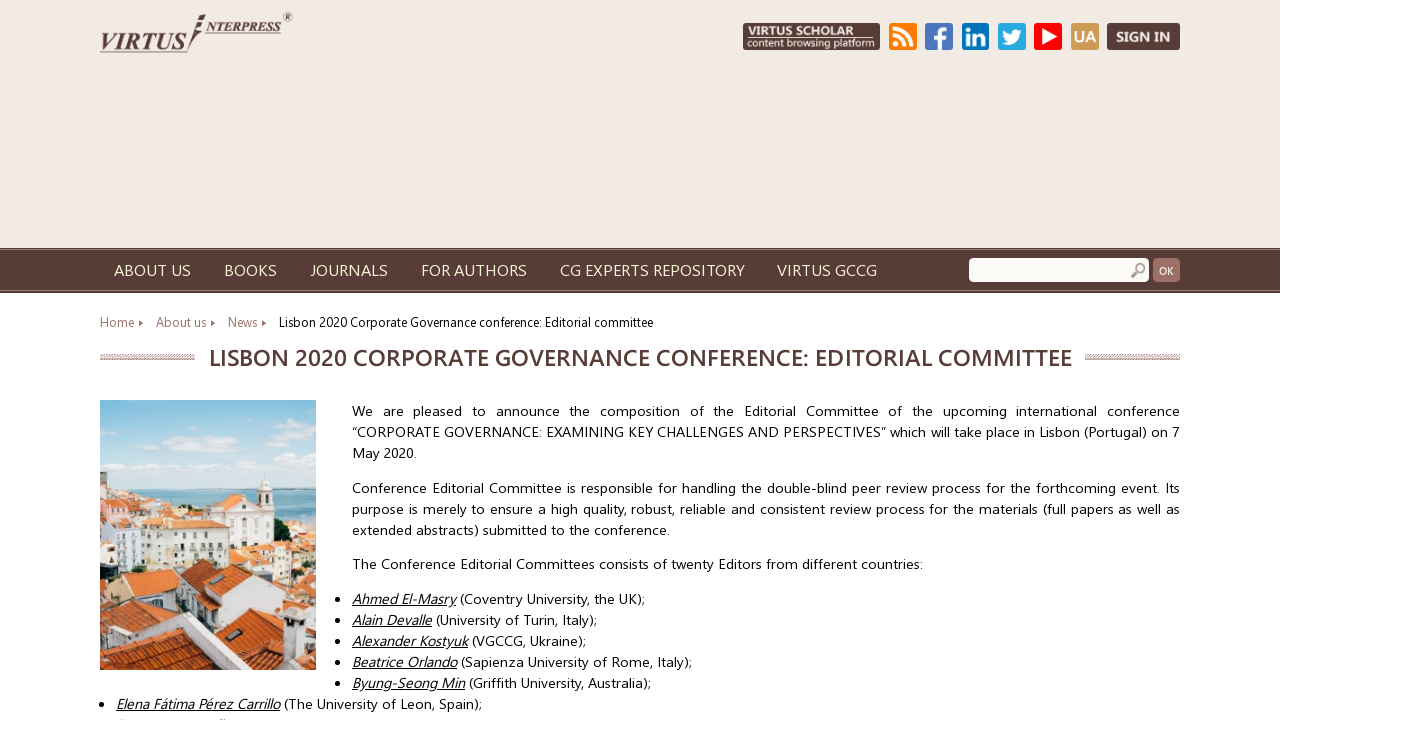

--- FILE ---
content_type: text/css
request_url: https://virtusinterpress.org/squelettes/css/styles.css?1
body_size: 11675
content:
* {margin: 0; padding: 0;}html {height: 100%; font-size: 100%;}body {width: 100%; height: 100%; font-family: 'SegoeWP', sans-serif; font-size: 16px; line-height: 24px; color: black; margin: 0; zoom: 90%; -moz-transform:scale(0.9); -moz-transform-origin: center top; -ms-transform:scale(0.9); -ms-transform-origin: 100% 0;}.clear {clear: both;}img {max-width: 100%; height:auto; outline: 0;}blockquote, q {quotes: none;}:focus {outline: 0;}ins {text-decoration: none;}del {text-decoration: line-through;}table {border-collapse: collapse; border-spacing: 0;}@media \0screen {img { width: auto }}@font-face {font-family: 'SegoeWP'; src: url('../fonts/SegoeWP.eot'); src: url('../fonts/SegoeWP.woff2') format('woff2'), url('../fonts/SegoeWP.woff') format('woff'), url('../fonts/SegoeWP.ttf') format('truetype'), url('../fonts/SegoeWP.svg#SegoeWP') format('svg'), url('../fonts/SegoeWP.eot?#iefix') format('embedded-opentype'); font-weight: normal; font-style: normal;}@font-face {font-family: 'SegoeWPSemibold'; src: url('../fonts/SegoeWPSemibold.eot'); src: url('../fonts/SegoeWPSemibold.woff2') format('woff2'), url('../fonts/SegoeWPSemibold.woff') format('woff'), url('../fonts/SegoeWPSemibold.ttf') format('truetype'), url('../fonts/SegoeWPSemibold.svg#SegoeWPSemibold') format('svg'), url('../fonts/SegoeWPSemibold.eot?#iefix') format('embedded-opentype'); font-weight: normal; font-style: normal;}h1, h2 {font-size: 26px; line-height: 36px; font-family: 'SegoeWPSemibold', sans-serif; text-transform: uppercase; color: #573c37; font-weight: bold; text-align: center; margin: 0 0 30px 0; background: url(../images/hh.png) repeat-x center;}h1 span, h2 span {display: inline-block; padding: 0 15px; background: white;}h3 {font-size: 16px; line-height: 24px; text-transform: uppercase; margin: 0 0 3px 0; color: #512922; font-family: 'SegoeWPSemibold', sans-serif; font-weight: bold;}h3 a {color: #512922; text-decoration: underline;}h3 a:hover {color: #512922; text-decoration: none;}h3.spip {font-size: 20px; line-height: 28px; text-transform: none; margin: 0 0 10px 0; color: #573c37; font-family: 'SegoeWPSemibold', sans-serif; font-weight: bold;}ul.spip {margin-bottom: 15px;}ul.spip li, ol.spip li {list-style-position: outside; margin-left: 18px; list-style-type: disc; float: none;}ul.spip li, ol.spip li:first-child {margin-left: 18px!important;}p {font-size: 16px; line-height: 24px; color: black; text-align: justify; margin: 0 0 15px 0;}a {outline: 0; color: black; text-decoration: underline;}a:hover {color: black; text-decoration: none;}b, strong {font-family: 'SegoeWPSemibold', sans-serif; font-weight: bold;}/* Tableaux */.table-container {width: 100%; overflow-y: auto; _overflow: auto; margin: 0 0 20px 0;}.table-container::-webkit-scrollbar {-webkit-appearance: none; width: 14px; height: 14px;}.table-container::-webkit-scrollbar-thumb {border-radius: 8px; border: 3px solid #fff; background-color: rgba(0, 0, 0, .3);}table.spip {max-width: 100%; width: 100%;  margin: 20px auto; border-collapse: collapse; border-spacing: 0; font-size: 16px; font-weight: 400;}table.spip caption {caption-side: top; text-align: center; margin: 0 auto;}table.spip tr.row_first {background: #f2ebe3; color: #573c37;  font-size: 18px; font-family: 'SegoeWPSemibold', sans-serif; font-weight: bold;}table.spip tr.row_odd {background: white;}table.spip tr.row_even {background: white;}table.spip th, table.spip td {padding: 5px; border: 1px solid #cdcdcd; text-align: left;}table.spip th {vertical-align: bottom; font-size: 18px; background: #f2ebe3; color: #573c37;  font-size: 18px; font-family: 'SegoeWPSemibold', sans-serif; font-weight: bold; padding: 7px;}table.spip td {vertical-align: top;}/* Logos, documents et images */.spip_logo {margin: 0; padding: 0; border: 0;}.spip_documents {text-align: center; line-height: normal;}.blog-en-article .spip_documents img {border: 1px solid silver;}.spip_documents p {margin: 0.10em; padding: 0;}.spip_documents_center {display: block; clear: both; width: 100%; margin: 1em auto; }.spip_documents_left {float: left; margin-right: 15px; margin-bottom: 5px; }.spip_documents_right {float: right; margin-left: 15px; margin-bottom: 5px; }.spip_doc_titre {margin-right: auto; margin-left: auto; font-size: 0.90em; }.spip_doc_descriptif {clear: both; margin-right: auto; margin-left: auto; font-size: 0.90em; }/* modeles par defaut */.spip_modele {float: right; display: block; padding: 1em; border: 1px solid; width: 180px; }/* Couleurs des liens de SPIP */a.spip_mail {color: black; text-decoration: underline;}a.spip_mail:before {content: ""!important;}a.spip_mail:hover {color: black; text-decoration: none;}a.spip_out, a[rel=external] {color: black; text-decoration: underline;}a.spip_out:hover, a[rel=external]:hover {color: black; text-decoration: none;}a.spip_url {color: black; text-decoration: underline;}a.spip_url:hover {color: black; text-decoration: none;}a.spip_glossaire {color: black; text-decoration: underline;}a.spip_glossaire:hover {color: black; text-decoration: none;}a[hreflang]:after {content: "\0000a0(" attr(hreflang) ")";}code {word-wrap: break-word;}.wrapper {display: table; table-layout: fixed; width: 100%; height: 100%; margin: 0 auto;}.center {width: 96%; max-width: 1200px; margin: 0 auto;}#toTop {right: 10px; bottom: 50px; width: auto; z-index: 10; display: none; padding: 5px 15px 3px 15px; font-size: 18px; text-transform: uppercase; line-height: 30px; background: #573c37; color: #f2ebe3; position: fixed; cursor: pointer; -webkit-transition: all 0.4s ease-in-out;  -moz-transition: all 0.4s ease-in-out;  -o-transition: all 0.4s ease-in-out;  -ms-transition: all 0.4s ease-in-out;  transition: all 0.4s ease-in-out;}#toTop:hover {background: white; color: #573c37;}/* Header */.header {width: 100%; background: #f2ebe3; height: 275px; margin-bottom: 100px;}.logo {width: 25%; float: left; padding: 13px 0 10px 0; text-align: left;}.buttons {width: 75%; float: left; padding: 25px 0 0 0;  text-align: right;}.buttons img {margin-left: 5px; -webkit-transition: all 0.4s ease-in-out;  -moz-transition: all 0.4s ease-in-out;  -o-transition: all 0.4s ease-in-out;  -ms-transition: all 0.4s ease-in-out;  transition: all 0.4s ease-in-out;}.buttons img:hover {opacity: 0.7;}.image {width: 100%; float: left; margin-bottom: 20px;}.image img {float: left;}#menu.menu-default {position: absolute; z-index: 100; width: 100%; height: 50px; background: #573c37;}#menu.menu-fixed {position: fixed; top: 0; background: #573c37; width: 100%; height: 50px; z-index: 100;}.menu-wrapper {border-top: 1px solid #9b7a74; border-bottom: 1px solid #9b7a74; margin: 2px 0; width: 100%; height: 44px;}.search {float: left; width: 22%; text-align: right; color: white; margin-top: 9px;}.search label {display: none;}.search input[type="text"] {width: 190px; height: 26px; vertical-align: top; border: 0; padding: 0 5px; margin-right: 4px; background: #fbfaf7 url(../images/search.png) no-repeat 180px 5px; -webkit-border-radius: 5px; -khtml-border-radius: 5px;  -o-border-radius: 5px;  -ms-border-radius: 5px;  -icab-border-radius: 5px;  border-radius: 5px; }.search input[type="submit"] {cursor: pointer; width: 30px; height: 26px; vertical-align: top; background: #9c7067; border: 0; text-align: center; color: #f2ebe3; font-size: 12px; text-transform: uppercase; font-family: 'SegoeWPSemibold', sans-serif; font-weight: bold; box-sizing: border-box; -moz-box-sizing: border-box; -webkit-box-sizing: border-box; -webkit-border-radius: 5px; -khtml-border-radius: 5px;  -o-border-radius: 5px;  -ms-border-radius: 5px;  -icab-border-radius: 5px;  border-radius: 5px; }/* Footer */.footer {width: 100%; background: #9c7067; padding: 40px 0; float: left; margin-top: 50px;}.footer-column1, .footer-column2, .footer-column3, .footer-column4, .footer-column5 {float: left; text-align: left;}.footer-column1 {width: 20%; margin-top: 18px;}.footer-column1 p {font-size: 13px; line-height: 16px; color: #efd8d4; text-align: left; margin: 0;}.footer-column2 {width: 29%; margin-top: 15px;}.footer-column2 img {margin-right: 3px; float: left;}.footer-column2 p {font-size: 14px; line-height: 19px; color: white; text-align: left; margin-bottom: 7px;}.footer-column2 p a {color: white; text-decoration: underline;}.footer-column2 p a:hover {color: white; text-decoration: none;}.footer-column3 {width: 15%; margin-right: 7%; -moz-column-count: 2; -webkit-column-count: 2; column-count: 2; column-gap: 5px; -moz-column-gap: 5px; -webkit-column-gap: 5px;}.footer-column3 p {text-align: left; margin: 0;}.footer-column3 p a {font-size: 14px; color: white; text-decoration: none; border-bottom: 1px dashed white;}.footer-column3 p a:hover {color: white; text-decoration: none; border: 0;}.footer-column4 {width: 21%; margin-top: 27px;}.footer-buttons {width: 100%; margin-bottom: 3px;}.footer-buttons img {height: 20px; margin-right: 2px; -webkit-transition: all 0.4s ease-in-out;  -moz-transition: all 0.4s ease-in-out;  -o-transition: all 0.4s ease-in-out;  -ms-transition: all 0.4s ease-in-out;  transition: all 0.4s ease-in-out;}.footer-buttons img:hover {opacity: 0.5;}.footer-search {width: 100%;}.footer-search label {display: none;}.footer-search input[type="text"] {width: 140px; height: 22px; vertical-align: top; border: 0; padding: 0 5px; margin-right: 4px; background: #f4efe9 url(../images/search-small.png) no-repeat 132px 5px; -webkit-border-radius: 5px; -khtml-border-radius: 5px;  -o-border-radius: 5px;  -ms-border-radius: 5px;  -icab-border-radius: 5px;  border-radius: 5px;}.footer-search input[type="submit"] {cursor: pointer; width: 30px; height: 22px; vertical-align: top; background: #573c37; border: 0; text-align: center; color: #f4efe9; font-size: 11px; text-transform: uppercase; font-family: 'SegoeWPSemibold', sans-serif; font-weight: bold; box-sizing: border-box; -moz-box-sizing: border-box; -webkit-box-sizing: border-box; -webkit-border-radius: 5px; -khtml-border-radius: 5px;  -o-border-radius: 5px;  -ms-border-radius: 5px;  -icab-border-radius: 5px;  border-radius: 5px; }.footer-column5 {width: 8%; text-align: right; margin-top: 40px;}/* Content*/.content {display: table-row;	table-layout: fixed; height: 100%; padding: 40px 0;}.block-news, .block-projects, .block-journals, .block-books {width: 100%; margin-bottom: 50px; float: left;}.block-news {}.all-news {width: 100%; text-align: left;}.all-news hr {display: none; border-top: 1px solid #d6d6d6; border-bottom: 0; border-left: 0; border-right: 0; margin: 30px 0; width: 100%; float: left;}.all-news>div {width: 49.6%; display: inline-block; vertical-align: top; box-sizing: border-box; -moz-box-sizing: border-box; -webkit-box-sizing: border-box;}.all-news>div:nth-child(odd) {padding: 0 20px 0 0;}.all-news>div:nth-child(even) {padding: 0 0 0 20px;}.all-news>div:nth-child(1) hr, .all-news>div:nth-child(2) hr {display: block;}.all-news img {float: left; margin-right: 15px; border: 1px solid #573c37;}.date {font-size: 14px; color: #7e7e7e; padding-left: 15px; background: url(../images/date.jpg) no-repeat left center; margin: 0 0 3px 0; clear: left; display: inline-block;}a.more-small {color: #0077c2; text-decoration: none; font-size: 14px; line-height: 22px; display: inline-block; padding: 0 8px 0 10px; background: url(../images/more.png) no-repeat right 9px; vertical-align: bottom; font-family: 'SegoeWPSemibold', sans-serif; font-weight: bold;}a.more-small:hover {color: #0077c2; text-decoration: none;}.all-news>div p {margin: 0;}.article-list-default hr {display: block;}.all-news-page hr {display: block;}.all-news-more {width: 100%; text-align: center; margin: 30px 0 50px 0;}.block-projects {}.all-projects {width: 100%;}.all-projects>div {width: 23.125%; margin: 0 2.5% 0 0; float: left; text-align: center;}.all-projects>div:last-child {margin: 0;}.all-projects>div a {color: black; text-decoration: none; font-size: 15px; line-height: 19px; font-family: 'SegoeWPSemibold', sans-serif; font-weight: bold;}.all-projects>div a:hover {color: black; text-decoration: underline;}.all-projects>div img {width: 100%;}.all-projects>div img:hover {opacity: 0.5;  -webkit-transition: all 0.4s ease-in-out;  -moz-transition: all 0.4s ease-in-out;  -o-transition: all 0.4s ease-in-out;  -ms-transition: all 0.4s ease-in-out;  transition: all 0.4s ease-in-out;}.rubrique-default>div {margin: 0 2.5% 30px 0;}.all-projects-page {margin-top: 30px;}.all-projects-page>div {width: 22%; margin: 0 2% 40px 0; float: none; display: inline-block; text-align: center; vertical-align: top;} .all-projects-page>div:last-child {margin: 0 2% 40px 0;}.block-journals {width: 100%; background: #f4efe9; padding: 35px 0 0 0;}.block-journals h1 span, .block-journals h2 span {background: #f4efe9;}.all-journals {width: 100%;}.all-journals>div {width: 49.6%; margin-bottom: 40px; display: inline-block; vertical-align: top; box-sizing: border-box; -moz-box-sizing: border-box; -webkit-box-sizing: border-box;}.all-journals>div:nth-child(odd) {padding: 0 20px 0 0;}.all-journals>div:nth-child(even) {padding: 0 0 0 20px;}.all-journals>div h3 {margin-bottom: 5px;}.all-journals>div img {border: 5px solid #e2dacf; float: left; margin-right: 25px;}.all-journals>div img:hover {border: 5px solid #9c7067;  -webkit-transition: all 0.4s ease-in-out;  -moz-transition: all 0.4s ease-in-out;  -o-transition: all 0.4s ease-in-out;  -ms-transition: all 0.4s ease-in-out;  transition: all 0.4s ease-in-out;}.all-journals>div p {text-align: left;}a.more-big {color: white; background: #0077c2; text-decoration: none; font-size: 14px; text-transform: uppercase; padding: 2px 10px; display: inline-block; font-family: 'SegoeWPSemibold', sans-serif; font-weight: bold; -webkit-transition: all 0.4s ease-in-out;  -moz-transition: all 0.4s ease-in-out;  -o-transition: all 0.4s ease-in-out;  -ms-transition: all 0.4s ease-in-out;  transition: all 0.4s ease-in-out;}a.more-big:hover {color: white; text-decoration: none; background: #9c7067;}.block-books {text-align: center;}.block-books h1, .block-books h2 {margin: 0;}.all-books {width: 94%; margin: 30px 0 0 3%;}a.more-medium {color: #0077c2; font-size: 16px; line-height: 20px; text-decoration: none; border-bottom: 1px dashed #0077c2; font-family: 'SegoeWPSemibold', sans-serif; font-weight: bold; margin-top: -20px;}a.more-medium:hover {color: #0077c2; text-decoration: none; border: 0;}.owl-nav {position: absolute; top: 0; width: 100%;}.owl-prev {position: absolute; top: 85px; left: -3%; width: 21px; height: 119px; display: block; text-indent: -200000px; background: url(../images/prev.png) center no-repeat;}.owl-next {position: absolute; top: 85px; right: -3%; width: 21px; height: 119px; display: block; text-indent: -200000px; background: url(../images/next.png) center no-repeat;}.owl-item a {color: #0077c2; font-size: 15px; line-height: 19px; font-family: 'SegoeWPSemibold', sans-serif; font-weight: bold;}.owl-item div a div {margin-top: 10px;}.error {width: 100%; text-align: center; margin-top: 40px;}.error h1 {font-size: 110px; line-height: 120px; color: black; background: none; margin: 0 0 10px 0; font-family: 'SegoeWPSemibold', sans-serif;}.error p {font-size: 20px; line-height: 30px; color: black; text-align: center; margin: 0;}.error-search {width: 100%; text-align: center; margin-top: 10px;}.error-search label {display: none;}.error-search input[type="text"] {width: 240px; height: 34px; border: 1px solid #bfbfbf; padding: 0 5px; margin-right: 10px; background: white; vertical-align: top;}.error-search input[type="submit"] {cursor: pointer; height: 36px; background: #0077c2; border: 0; text-align: center; padding: 0 20px; color: white; font-size: 14px; line-height: 36px; vertical-align: top; text-transform: uppercase; font-family: 'SegoeWPSemibold', sans-serif; font-weight: bold; box-sizing: border-box; -moz-box-sizing: border-box; -webkit-box-sizing: border-box; -webkit-transition: all 0.4s ease-in-out;  -moz-transition: all 0.4s ease-in-out;  -o-transition: all 0.4s ease-in-out;  -ms-transition: all 0.4s ease-in-out;  transition: all 0.4s ease-in-out;}.error-search input[type="submit"]:hover {background: #9c7067;}.sign-in {width: 100%; text-align: center; margin-top: 40px;}.sign-in p {text-align: center; margin: 0 0 5px 0;}.sign-in p a {color: black; text-decoration: underline;}.sign-in p a:hover {color: black; text-decoration: none;} .sign-in label {display: none;}.sign-in label.nofx {display: block;}.sign-in input[type="text"], .sign-in input[type="password"] {width: 190px; height: 24px; border: 1px solid #bfbfbf; padding: 0 5px; margin: 0 0 10px 0; background: white; vertical-align: top;}.sign-in input[type="submit"] {height: 25px; background: #0077c2; margin-top: 20px; border: 0; text-align: center; padding: 0 20px; color: white; font-size: 14px; line-height: 24px; vertical-align: top; text-transform: uppercase; font-family: 'SegoeWPSemibold', sans-serif; font-weight: bold; box-sizing: border-box; -moz-box-sizing: border-box; -webkit-box-sizing: border-box;}/*.sign-in form div {display: inline-block;} */.sign-in legend {display: none;}.sign-in input[type="checkbox"] {display: none;}.sign-in fieldset {border: 0;}a.full_access {text-align: center; display: block; margin: 0 0 35px 0; font-size: 18px;}.breadcrumbs {margin: -30px 0 10px 0; width: 100%;}.breadcrumbs li {display: inline-block;  margin-right: 10px;}.breadcrumbs li a {text-decoration: none; color: #9c7067; font-size: 14px;}.breadcrumbs li a:hover {color: #9c7067; text-decoration: underline}.breadcrumbs li span {font-size: 14px; color: #9c7067; background: url(../images/br.png) right 8px no-repeat; padding-right: 10px;}.breadcrumbs li:last-child a {text-decoration: none;}.breadcrumbs li:last-child a span {background: none; color: black;}       .logo-article {float: left; margin-right: 20px;  padding-right: 20px;}.gallery {margin-top: 30px; text-align: center; width: 100%; float: left;}.gallery .item-gal {width: 18%; height: 18%; margin: 0 1% 2% 1%;  float: left;  border: 1px solid silver; box-sizing: border-box; -moz-box-sizing: border-box; -webkit-box-sizing: border-box;}.gallery .item-gal img {float: left;}.about-block1, .about-block2, .about-block3, .about-block4, .about-block5, .about-block6, .about-block7, .about-block8,  .about-block9 {width: 100%; margin-bottom: 50px; float: left;}.about-block1 {}.about-block1 img {float: left; margin: 0 25px 0 0;}.about-block2 {background: #f4efe9; padding: 30px 10px 0 10px; width: 100%; box-sizing: border-box; -moz-box-sizing: border-box; -webkit-box-sizing: border-box;}.about-block2>div {padding: 0 20px; width: 49.6%; display: inline-block; margin-bottom: 30px; vertical-align: top; box-sizing: border-box; -moz-box-sizing: border-box; -webkit-box-sizing: border-box;}.about-block2>div p {margin: 0;}.about-block3 {text-align: center;}.about-block3 h1, .about-block3 h2 {margin-bottom: 5px;}.about-block3 a.more-big {margin: 0 0 35px 0;}.about-block4 {width: 100%; background: #ebe2e1; padding: 35px 0;}.about-block4 h1 span, .about-block4 h2 span {background: #ebe2e1;}.about-block4 .center>div {width: 33.3%; float: left; padding-right: 10px; box-sizing: border-box; -moz-box-sizing: border-box; -webkit-box-sizing: border-box;}.about-block4 .center>div p {text-align: left;}.about-block4 h3 {font-size: 18px; line-height: 30px; margin-bottom: 15px;}.about-block4 ul {margin-bottom: 15px; list-style-image: url("../images/li.png");}.about-block4 ul li {margin-bottom: 5px; list-style-position: outside; margin-left: 13px; text-align: left;}.about-block4 a.more-big {margin-left: 13px;}.about-block5 {text-align: center;}.about-block5>div {width: 22.6%; display: inline-block; text-align: center; margin: 0 1% 2% 1%; vertical-align: top;}.about-block5>div img {width: 250px; height: 250px; border: 5px solid #dfc4c1; opacity: 0.7; -webkit-border-radius: 50%; -khtml-border-radius: 50%;  -o-border-radius: 50%;  -ms-border-radius: 50%;  -icab-border-radius: 50%;  border-radius: 50%; -webkit-transition: all 0.4s ease-in-out;  -moz-transition: all 0.4s ease-in-out;  -o-transition: all 0.4s ease-in-out;  -ms-transition: all 0.4s ease-in-out;  transition: all 0.4s ease-in-out;}.about-block5>div img:hover {border: 5px solid #9c7067; opacity: 1;}.about-block5>div a {max-width: 250px; display: inline-block;}.about-block6 {width: 100%; background: #f4efe9; padding: 35px; box-sizing: border-box; -moz-box-sizing: border-box; -webkit-box-sizing: border-box;}.about-block6 h1 span, .about-block6 h2 span {background: #f4efe9;}.about-block6 div { -moz-column-count: 2; -webkit-column-count: 2; column-count: 2; column-gap: 40px; -moz-column-gap: 40px; -webkit-column-gap: 40px;}.about-block7 {text-align: center;}.about-block7 h1, .about-block7 h2 {margin: 0;}.about-block7 .all-news {margin-top: 40px}.about-block8 {}.about-block8 p {text-align: left;}.about-block8-left {width: 41%; float: left; background: #ebe2e1; padding: 15px; box-sizing: border-box; -moz-box-sizing: border-box; -webkit-box-sizing: border-box;}.about-block8-right {width: 59%; float: left; padding-left: 25px; box-sizing: border-box; -moz-box-sizing: border-box; -webkit-box-sizing: border-box;}.about-block9 {margin-bottom: -50px;}.map {margin: 0%; padding-bottom: 400px; overflow: hidden; position: relative; height: 0;}.map iframe {left: 0; top: 0; height: 100%; width: 100%; position: absolute;}.pagination {text-align: center; padding-top: 10px; margin: 10px 0 20px 0; width: 100%;  font-size: 16px; line-height: 25px;}.pagination a {color: black; text-decoration: none;}.pagination .pages {display: inline-block; *display: inline; *zoom: 1; vertical-align: top; margin: 0px 10px;}.pagination .pages a {margin: 0 10px; }.pagination .pages .on {margin: 0 10px; color: white; background: #0077c2; display: inline-block; width: 28px; height: 28px;  -webkit-border-radius: 50%; -khtml-border-radius: 50%;  -o-border-radius: 50%;  -ms-border-radius: 50%;  -icab-border-radius: 50%;  border-radius: 50%;}.pagination a:hover {text-decoration: underline; color: black;}.pagination .prev a, .pagination .next a {font-weight: normal;}span.sep {display: none;}.rubrique-books {}.rubrique-books>div {width: 100%; margin-bottom: 40px; padding-bottom: 40px; border-bottom: 1px solid #d6d6d6;}.rubrique-books>div>div {display: table;}.rubrique-books>div img {float: left; margin: 0 30px 0 0;}.rubrique-books>div h2, .rubrique-books>div h2 a {font-size: 24px; line-height: 32px; text-transform: none; color: #573c37; text-align: left; background: none; margin: 0 0 15px 0}.rubrique-books>div h2 a {text-decoration: underline;}.rubrique-books>div h2 a:hover {text-decoration: none;}.rubrique-books>div a.order {color: #f2ebe3; text-decoration: none; background: #9c7067; font-size: 18px; line-height: 28px; padding: 2px 20px; display: inline-block; text-transform: uppercase; margin-bottom: 15px; -webkit-transition: all 0.4s ease-in-out;  -moz-transition: all 0.4s ease-in-out;  -o-transition: all 0.4s ease-in-out;  -ms-transition: all 0.4s ease-in-out;  transition: all 0.4s ease-in-out;}.rubrique-books>div a.order:hover {color: white; text-decoration: none; background: #0077c2;}.rubrique-books>div a.book-links {color: white; text-decoration: none; background: #0077c2; font-size: 14px; line-height: 20px; padding: 2px 10px; display: inline-block; margin: 0 8px 8px 0; text-transform: uppercase; -webkit-transition: all 0.4s ease-in-out;  -moz-transition: all 0.4s ease-in-out;  -o-transition: all 0.4s ease-in-out;  -ms-transition: all 0.4s ease-in-out;  transition: all 0.4s ease-in-out;}.rubrique-books>div a.book-links:hover {color: white; text-decoration: none; background: #573c37;}.books-pop-up {position: absolute; top: 150px; left: 50%; width: 800px; margin-left: -400px; background: white; border: 3px solid #9c7067; padding: 30px; box-sizing: border-box; -moz-box-sizing: border-box; -webkit-box-sizing: border-box;}.books-pop-up a.close {width: 19px; height: 17px; display: block; background: url(../images/close.jpg) no-repeat; position: absolute; top: 10px; right: 10px; -webkit-transition: all 0.4s ease-in-out;  -moz-transition: all 0.4s ease-in-out;  -o-transition: all 0.4s ease-in-out;  -ms-transition: all 0.4s ease-in-out;  transition: all 0.4s ease-in-out;}.books-pop-up a.close:hover {background: url(../images/close-up.jpg) no-repeat;}.books-pop-up img {float: left; margin-right: 25px;}.books-pop-up>div {display: table;}.books-pop-up h1 {font-size: 18px; line-height: 26px; text-transform: none; color: #573c37; text-align: left; margin: -7px 0 15px 0; background: none;}.books-pop-up p {font-size: 14px; line-height: 20px; font-family: 'SegoeWPSemibold', sans-serif; font-weight: bold; margin: 0;}.books-pop-up label {display: none;}.books-pop-up input[type="text"] {width: 200px; height: 24px; border: 1px solid #bfbfbf; padding: 0 5px; margin-bottom: 8px; background: white; vertical-align: top; display: block;}.books-pop-up input[type="submit"] {cursor: pointer; background: #0077c2; border: 0; text-align: center; padding: 5px 25px;  margin-bottom: 15px; color: white; font-size: 14px; line-height: 26px; display: block; vertical-align: top; text-transform: uppercase; font-family: 'SegoeWPSemibold', sans-serif; font-weight: bold; box-sizing: border-box; -moz-box-sizing: border-box; -webkit-box-sizing: border-box; -webkit-transition: all 0.4s ease-in-out;  -moz-transition: all 0.4s ease-in-out;  -o-transition: all 0.4s ease-in-out;  -ms-transition: all 0.4s ease-in-out;  transition: all 0.4s ease-in-out;}.books-pop-up input[type="submit"]:hover {background: #9c7067;}.page-search {width: 100%; float: left;}.page-search-form {width: 100%; margin: 0 0 30px 0; float: left; text-align: center;}.page-search-form input[type="text"] {width: 72.5%; height: 24px; border: 1px solid #bfbfbf; padding: 0 5px; margin: 0 1% 10px 0; background: white; vertical-align: top; display: inline-block; float: left; box-sizing: border-box; -moz-box-sizing: border-box; -webkit-box-sizing: border-box;}.page-search-form select {width: 25%; margin: 0 0 10px 1%;  height: 24px; border: 1px solid #bfbfbf; padding: 0 5px; vertical-align: top; display: inline-block; float: left;  box-sizing: border-box; -moz-box-sizing: border-box; -webkit-box-sizing: border-box;}.page-search-form input[type="checkbox"] {display:none;}.page-search-form input[type="checkbox"] + label {font-size: 14px; line-height: 20px; color: black; cursor: pointer;}input[type="checkbox"] + label::before {content: ""; display: inline-block; height: 16px; width: 16px; margin: 0 7px 0 0; background: url(../images/checkbox.jpg) no-repeat; vertical-align: sub;}input[type="checkbox"]:checked + label::before {background: url(../images/checkbox-up.jpg) no-repeat;}.page-search-form-journals {float: left; width: 100%; text-align: left; -moz-column-count: 2; -webkit-column-count: 2; column-count: 2;}.page-search-form-years {float: left; width: 100%; text-align: left; padding-top: 7px; margin: 7px 0 15px 0; border-top: 1px solid #d6d6d6;}.page-search-form-years>div {float: left; margin-right: 20px;}.page-search-form input[type="submit"] {cursor: pointer; background: #0077c2; border: 0; text-align: center; padding: 5px 80px;  margin-bottom: 15px; color: white; font-size: 14px; line-height: 26px; vertical-align: top; text-transform: uppercase; font-family: 'SegoeWPSemibold', sans-serif; font-weight: bold; box-sizing: border-box; -moz-box-sizing: border-box; -webkit-box-sizing: border-box; -webkit-transition: all 0.4s ease-in-out;  -moz-transition: all 0.4s ease-in-out;  -o-transition: all 0.4s ease-in-out;  -ms-transition: all 0.4s ease-in-out;  transition: all 0.4s ease-in-out;}.page-search-form input[type="submit"]:hover {background: #9c7067;}.page-search h2 {font-size: 20px; line-height: 26px; font-family: 'SegoeWP', sans-serif; text-transform: none; color: #573c37; font-weight: bold; text-align: center; margin: 0; background: none;}.page-search h2 span {color: #0077c2; padding: 0 0 0 10px;}.page-search-results {float: left; margin-top: 20px; padding-top: 25px; border-top: 1px solid #ebe2e1; width: 100%;}.page-search-results>div {float: left; padding: 8px 13px; width: 100%; box-sizing: border-box; -moz-box-sizing: border-box; -webkit-box-sizing: border-box;}.page-search-results-top a {font-size: 13px; line-height: 19px; color: #454647; text-decoration: none; background: url(../images/br2.png) right 7px no-repeat; padding-right: 7px; margin-right: 10px;}.page-search-results-top a:hover {color: #454647; text-decoration: underline;}.page-search-results-bottom a {color: #573c37; font-size: 15px; line-height: 20px; text-decoration: underline; font-weight: bold;}.page-search-results-bottom a:hover {color: #573c37; text-decoration: none;}.page-search-results>div:nth-child(odd) {background: #f6f2ed;}.scholar {text-align: center; text-decoration: underline; font-size: 26px; line-height: 36px; font-family: 'SegoeWPSemibold', sans-serif; text-transform: uppercase; color: #573c37; font-weight: bold;}.scholar2 {text-align: center; font-size: 20px; line-height: 30px; color: #573c37; margin-bottom: 30px;}.rubrique-journals {width: 100%;}.rubrique-journals>div {width: 23%; max-width: 300px; margin: 0 4.9% 30px 4.9%; display: inline-block; text-align: center; vertical-align: top;}.rubrique-journals>div a {color: black; text-decoration: none; font-size: 15px; line-height: 19px; font-family: 'SegoeWPSemibold', sans-serif; font-weight: bold;}.rubrique-journals>div a:hover {color: black; text-decoration: underline;}.rubrique-journals>div img {border: 1px solid #cdb7b3; box-sizing: border-box; -moz-box-sizing: border-box; -webkit-box-sizing: border-box;}.rubrique-journals>div img:hover {opacity: 0.5;  -webkit-transition: all 0.4s ease-in-out;  -moz-transition: all 0.4s ease-in-out;  -o-transition: all 0.4s ease-in-out;  -ms-transition: all 0.4s ease-in-out;  transition: all 0.4s ease-in-out;}.rubrique-one-journal {width: 100%; float: left; min-height: 500px;}.tabs {float: left; width: 100%; list-style-type: none; padding: 0; margin: 0; position: relative; text-align: center;}.tabs:after {content: ""; clear: both; display: block; height: auto;}.tabs li {float: left; margin-right: 5px;}.tabs li:first-child {margin-left: 10px;}.tabs li > input {display: none;}.tabs li > label {display: inline-block; border: 1px solid #ceb5af; height: 50px; line-height: 30px; font-size: 18px; font-family: 'SegoeWPSemibold', sans-serif; font-weight: bold; color: #573c37; padding: 5px 20px; box-sizing: border-box; -moz-box-sizing: border-box; -webkit-box-sizing: border-box; cursor: pointer; -webkit-border-radius: 5px; -khtml-border-radius: 5px;  -o-border-radius: 5px;  -ms-border-radius: 5px;  -icab-border-radius: 5px;  border-radius: 5px; -webkit-user-select: none; -moz-user-select: none; -ms-user-select: none; user-select: none;}.tabs li:last-child > label {border-right-width: 1px;}.tabs .tab-content {display: none; position: absolute; left: 0; top: 40px; padding: 20px 25px; border: 1px solid #ceb5af; text-align: left; background: white; height: 450px; width: 100%; overflow-y: auto; -webkit-border-radius: 5px; -khtml-border-radius: 5px;  -o-border-radius: 5px;  -ms-border-radius: 5px;  -icab-border-radius: 5px;  border-radius: 5px; box-sizing: border-box; -moz-box-sizing: border-box; -webkit-box-sizing: border-box;}.tabs .tab-content h1 {font-size: 22px; line-height: 30px; text-align: left; margin: 0 0 20px 0; background: none;}.tabs .tab-content h3 {margin-bottom: 15px;}.tabs li > input:checked + label {background-color: #9c7067; color: white;}.tabs li > input:checked ~ .tab-content {	display: block;}.rubrique-one-journal-logo {float: left; margin: 10px 20px 20px 0;}.rubrique-one-journal-logo img {border: 1px solid #9c7067;}.tabs-journal-menu {display: inline-block; -moz-column-count: 2; -webkit-column-count: 2; column-count: 2;  -moz-column-gap: 30px;  -webkit-column-gap: 30px; column-gap: 30px;}.tabs-journal-menu a {display: block; background: url(../images/li.png) left 10px no-repeat; padding-left: 10px; margin-bottom: 6px;}.tabs-archieve {padding-top: 20px; margin-top: 5px; display: inline-block; border-top: 1px solid #ceb5af; -moz-column-count: 3; -webkit-column-count: 3; column-count: 3;  -moz-column-gap: 40px;  -webkit-column-gap: 40px; column-gap: 40px;}.tabs-archieve a {display: block; background: url(../images/li.png) left 10px no-repeat; padding-left: 10px;}.tabs-indexed {}.rubrique-one-journal-volume {width: 100%; float: left; margin-top: -10px;}.rubrique-one-journal-volume-logo {width: 150px; margin: 0px 20px 20px 0; float: left;}.rubrique-one-journal-volume h3 {margin: 0 0 20px 0;}.rubrique-one-journal-volume select {width: 170px; border: 1px solid #bfbfbf; height: 26px; padding: 0 17px 0 5px; margin-right: 3px; -webkit-appearance: none; background: url(../images/select.jpg) no-repeat 150px center; line-height: 1em; -moz-appearance: none; text-indent: 0.01px; text-overflow: ''; -ms-appearance: none; appearance: none!important; vertical-align: top;}.rubrique-one-journal-volume select::-ms-expand {display: none;}.rubrique-one-journal-volume input[type="button"] {cursor: pointer; background: #0077c2; border: 0; height: 26px; margin: 0 0 10px 0; text-align: center; padding: 0 20px;  color: white; font-size: 14px; line-height: 26px; vertical-align: top; text-transform: uppercase; font-family: 'SegoeWPSemibold', sans-serif; font-weight: bold; box-sizing: border-box; -moz-box-sizing: border-box; -webkit-box-sizing: border-box; -webkit-transition: all 0.4s ease-in-out;  -moz-transition: all 0.4s ease-in-out;  -o-transition: all 0.4s ease-in-out;  -ms-transition: all 0.4s ease-in-out;  transition: all 0.4s ease-in-out;}.rubrique-one-journal-volume input[type="button"]:hover {background: #9c7067;}.rubrique-one-journal-volume-list {width: 100%;}.rubrique-one-journal-volume-list>div {margin: 20px 0; padding-left: 47px; background: url(../images/lock2.jpg) no-repeat left center;}.rubrique-one-journal-volume-list>div.open {background: url(../images/lock.jpg) no-repeat left center;}.rubrique-one-journal-volume-list hr {border-top: 1px solid #ceb5af; border-bottom: 0; border-left: 0; border-right: 0;}.rubrique-one-journal-volume-list p {margin: 0 0 7px 0; line-height: 21px; text-align: left; vertical-align: middle;}.rubrique-one-journal-volume-list p i.fas {margin-right: 7px; color: #7c4337;}.fa-download {margin-left: 15px;}span.id {width: 16px; height: 16px; display: inline-block; margin-left: 5px; background: url(../images/id.png) no-repeat;}.rubrique-one-journal-volume-list a {color: #7c4337; text-decoration: underline; text-transform: uppercase;}.rubrique-one-journal-volume-list a:hover {color: #7c4337; text-decoration: none;}.rubrique-one-journal-volume-list a.doi {text-transform: none;}.one-journal-article {width: 100%; float: left; margin-top: 20px;}.one-journal-article-left {float: left; width: 18%; margin-right: 2%;}.one-journal-article-left img {border: 1px solid #9c7067; width: 100%;}.one-journal-article-right {float: left; width: 80%;}.one-journal-article h1 {font-size: 20px; line-height: 26px; font-family: 'SegoeWP', sans-serif; color: #573c37; font-weight: bold; text-align: left; margin: -5px 0 25px 0; background: none;}a.download-article {color: #f2ebe3; text-decoration: none; background: #9c7067; font-size: 18px; line-height: 28px; padding: 2px 20px; display: inline-block; text-transform: uppercase; margin-bottom: 15px; -webkit-transition: all 0.4s ease-in-out;  -moz-transition: all 0.4s ease-in-out;  -o-transition: all 0.4s ease-in-out;  -ms-transition: all 0.4s ease-in-out;  transition: all 0.4s ease-in-out;}a.download-article:hover {color: white; text-decoration: none; background: #0077c2;}ul.journal-meny {display: inline-block; margin: 0 0 0 10px; width: auto; padding: 0;}ul.journal-meny li {width: auto; list-style: none; padding: 2px 20px 2px 5px; display: inline-block; position: relative; background: #ebe2e1;  box-sizing: border-box; -moz-box-sizing: border-box; -webkit-box-sizing: border-box;}ul.journal-meny li a {text-decoration: none; cursor: pointer;}ul.journal-meny li a img {float: left; margin: 8px 8px 0 4px; display: block; width: auto; border: 0;}ul.journal-meny li a span {display: inline-block; color: #573c37; font-size: 18px; line-height: 28px; text-transform: uppercase;}ul.journal-meny li ul {display: none; position: absolute; top: 0px; left: 0; margin: 0; background: #ebe2e1; text-align: left; width: 350px; padding: 5px; box-sizing: border-box; -moz-box-sizing: border-box; -webkit-box-sizing: border-box;}ul.journal-meny li ul li {margin: 0; padding: 3px 0; height: auto;  background: #ebe2e1; display: list-item;}ul.journal-meny li ul li a {font-size: 16px; color: #573c37; text-decoration: none; text-transform: none; margin: 0 10px; font-family: 'SegoeWPSemibold', sans-serif; font-weight: bold;}ul.journal-meny li ul li a:hover {text-decoration: underline; color: #573c37;}.close2 {cursor: pointer; display: block; position: absolute!important; top: 10px; right: 15px; text-align: right; z-index: 100; width: 50px!important;}.close2 img {width: auto; border: 0;}.one-journal-article-chapo {width: 100%; margin: 5px 0 30px 0;}.one-journal-article-chapo p {margin: 0 0 7px 0; line-height: 21px; text-align: left; vertical-align: middle;}.one-journal-article-chapo p i.fas {margin-right: 7px; color: #7c4337;}.one-journal-article-right .buttons {width: 100%; float: left;  padding: 15px 0 0 0; text-align: left;}.one-journal-article-left ul.journal-meny {margin: 10px 0 0 0; width: 100%;}.one-journal-article-left ul.journal-meny li {width: 100%;}.all-price {margin: 20px 0; padding: 15px 10px 10px 10px; width: 100%; border: 1px solid #d6d6d6; -webkit-border-radius: 5px; -khtml-border-radius: 5px;  -o-border-radius: 5px;  -ms-border-radius: 5px;  -icab-border-radius: 5px;  border-radius: 5px; box-sizing: border-box; -moz-box-sizing: border-box; -webkit-box-sizing: border-box;}.all-price p {font-size: 18px; line-height: 28px;}.all-price small {font-size: 15px; line-height: 19px;}.form_price  input[type="submit"] {cursor: pointer; border: 0; color: #f2ebe3; text-decoration: none; background: #9c7067; font-size: 18px; line-height: 28px; padding: 2px 20px; display: inline-block; text-transform: uppercase; margin-bottom: 15px; -webkit-transition: all 0.4s ease-in-out;  -moz-transition: all 0.4s ease-in-out;  -o-transition: all 0.4s ease-in-out;  -ms-transition: all 0.4s ease-in-out;  transition: all 0.4s ease-in-out;}.form_price  input[type="submit"]:hover {color: white; text-decoration: none; background: #0077c2;}.form_price>div {float: left; margin-right: 15px; padding-top: 2px;}.top10 {width: 100%; margin-bottom: 5px;}.top10 td img {border: 1px solid #573c37;}.top10 td:first-child {width: 5%; min-width: 50px;}.top10 td {padding-left: 15px; vertical-align: top; text-transform: uppercase;}.top10 td:last-child {width: 5%; min-width: 50px; text-align: right; vertical-align: top; font-weight: 900; color: #7c4337;}.top10 td .page-search-results-top {text-transform: none;}                                    .top20-link {width: 100%; text-align: center;}.top20-link-right {text-align: right;}.top20-link a {background-color: white; color: #9c7067;  text-decoration: none; margin: 0 10px 10px 10px; display: inline-block;  border: 1px solid #ceb5af;  font-size: 18px;  font-family: 'SegoeWPSemibold', sans-serif;  font-weight: bold; padding: 7px 30px 11px 30px;  box-sizing: border-box; -moz-box-sizing: border-box; -webkit-box-sizing: border-box;  -webkit-border-radius: 5px; -khtml-border-radius: 5px; -o-border-radius: 5px; -ms-border-radius: 5px; -icab-border-radius: 5px; border-radius: 5px;}.top20-link a:hover, .top20-link a.on {background-color: #9c7067; color: white; text-decoration: none;}.top20-result {margin-top: 30px;}.top20-result h2 {background: none; text-transform: none;}.tabletop20 th, .tabletop20 td {padding: 3px!important;}a.platform {width: 24.5%; margin-right: 1%; padding: 5px 0; color: white; background: #9c7067; display: inline-block; float: right; font-size: 14px; line-height: 26px;  vertical-align: top;  text-transform: uppercase; font-family: 'SegoeWPSemibold', sans-serif;  font-weight: bold;}/* Page Statistik */.stat1-left {width: 75%; float: left; margin: 20px 2% 0 0; height: 700px;}.stat1-right {width: 23%; float: left; margin: 20px 0 0 0;}.stat2 {width: 100%;}.stat2 p {text-align: right;}.stat3-left {width: 82%; float: left; margin: 50px 0 0 0; height: 500px;}.stat3-right {width: 18%; float: left;}.top20-papers h3 {font-size: 20px; line-height: 30px; margin: 0 0 10px 0;}.top20-papers table.spip tr.row_even {background: #f2ebe3;}.top20-papers table.spip th, .top20-papers table.spip td {padding: 10px;}/*  Menu <  1024 */@media only screen and (min-width: 100px) and (max-width: 1000px) {html {height: 100%; font-size: 100%;}ul.meny {float: left; margin: 0; width: 44%; padding: 0;}ul.meny li {width: 100%; height: 50px; list-style: none; position: relative;}ul.meny li a {text-decoration: none;}ul.meny li a img {float: left; margin: 12px 7px 0 0; display: block}ul.meny li a span {display: inline-block; color: #f7f7d6; font-size: 17px; font-family: 'SegoeWPSemibold', sans-serif; font-weight: bold; text-transform: uppercase; margin-top: 10px;}ul.meny li ul {display: none; position: absolute; top: 44px; left: 0; margin: 0; background: #573c37; text-align: left; width: 100%; min-width: 310px; max-height: 90vh; height: auto; overflow-y: auto; padding: 5px; box-sizing: border-box; -moz-box-sizing: border-box; -webkit-box-sizing: border-box; border-bottom: 1px solid #9b7a74; border-left: 1px solid #9b7a74; border-right: 1px solid #9b7a74; box-shadow: 0 0 0 2px #573c37, 0 0 0 2px #573c37; box-sizing: border-box; -moz-box-sizing: border-box; -webkit-box-sizing: border-box; border-bottom-left-radius: 5px; border-bottom-right-radius: 5px;}ul.meny li ul li {margin: 0; padding: 5px 0;}ul.meny li ul li a {font-size: 17px; color: #f7f7d6; text-decoration: none; text-transform: uppercase; margin: 0 10px;}ul.meny li ul li a:hover {text-decoration: none; color: #fff29d;}ul.meny li ul li a.on {text-decoration: none; color: white;}ul.meny li ul li {height: auto; width: 100%; }ul.meny li ul li ul {position: relative; top: 0; left: 0; border: 0; height: auto; overflow: hidden;}ul.meny li ul li ul li {position: relative; margin: 0;  padding: 7px 0 0 0; border-bottom: 0;}ul.meny li ul li ul li a {position: relative; padding: 0; margin: 0; font-size: 15px; color: #f7f7d6; text-decoration: none; text-transform: none; margin: 0; background: none;}ul.meny li ul li > ul li {display: list-item; list-style-type: disc; list-style-position: inside; margin-left: 10px; color: #f7f7d6;}#menu.menu-fixed {}.close {cursor: pointer;  display: block; position: absolute!important; top: 10px; right: 15px; text-align: right; z-index: 100;}}/*  Menu > 1024 */@media only screen and (min-width: 1000px) and (max-width: 1000000px) {html {height: 100%; font-size: 100%;}ul.meny {float: left; margin: 0;  width: 78%; height: auto; text-align: left; box-sizing: border-box; -moz-box-sizing: border-box; -webkit-box-sizing: border-box;}ul.meny li {display: inline-block; list-style: none; width: auto; height: auto;}ul.meny li a img, ul.meny li a span {display: none;}ul.meny li ul {display: block; margin: 0;}ul.meny li ul li {margin: 0; position: relative; padding: 0; }ul.meny li ul li a {color: #f7f7d6; font-size: 18px; line-height: 44px; padding: 0 16px; height: 44px; text-transform: uppercase; text-decoration: none; display: inline-block; -webkit-transition: all 0.4s ease-in-out;  -moz-transition: all 0.4s ease-in-out;  -o-transition: all 0.4s ease-in-out;  -ms-transition: all 0.4s ease-in-out;  transition: all 0.4s ease-in-out;}ul.meny li ul li a:hover {color: #f7f7d6; background: #9b7a74; text-decoration: none;}ul.meny li ul li a.on {color: #f7f7d6; background: #9b7a74;}ul.meny li ul li {height: auto; width: auto; min-width: auto;}ul.meny li ul {z-index: 100;}ul.meny li ul li ul {display: none;}ul.meny li ul li:hover > ul {display: inline-block;  min-width: 350px;}ul.meny li ul li ul {text-align: left; padding: 5px 0 10px 0; position: absolute; top: 44px; left: 0; z-index: 100; background: #573c37; border-bottom: 1px solid #9b7a74; border-left: 1px solid #9b7a74; border-right: 1px solid #9b7a74; box-shadow: 0 0 0 2px #573c37, 0 0 0 2px #573c37; box-sizing: border-box; -moz-box-sizing: border-box; -webkit-box-sizing: border-box; border-bottom-left-radius: 5px; border-bottom-right-radius: 5px;}ul.meny li ul li ul li {margin: 0; padding: 0 10px 0 0; width: 100%; background: none; border: 0; }ul.meny li ul li ul li:hover {width: 100%;}ul.meny li ul li ul li a {white-space: nowrap; font-size: 17px; color: #f7f7d6; text-decoration: none; background: none; border: 0; line-height: 30px; text-transform: none; padding: 0; margin: 0 3px 0 16px; height: auto; display: inline-block; box-sizing: border-box; -moz-box-sizing: border-box; -webkit-box-sizing: border-box;}ul.meny li ul li ul li a:hover {text-decoration: none; color: #f7f7d6; width: 100%; text-decoration: underline; background: none;}#menu.menu-default {top: 275px;}li.close {display: none!important;}}/* 0 - 540 (320, 360, 414, 480, 533, 540) */@media only screen and (min-width: 100px) and (max-width: 540px) {html {height: 100%; font-size: 100%;}p {font-size: 18px; line-height: 26px;}.header {height: 160px;}.logo {width: 100%; text-align: center;}.buttons {width: 100%; text-align: center; padding: 5px 0 15px 0}.buttons img {margin: 0 3px;}.image {display: none;}.search {width: 56%;}.search input[type="text"] {width: 120px; background: #fbfaf7 url(../images/search.png) no-repeat 110px 5px;}#menu.menu-default {top: 160px;}.footer {padding: 30px 0;}.footer-column1, .footer-column2, .footer-column3, .footer-column4, .footer-column5 {width: 90%; text-align: center; margin: 0 0 15px 5%; border-bottom: 1px solid #a67f76; padding-bottom: 15px;}.footer-column1 p, .footer-column2 p {text-align: center;}.footer-column2 img {display: none;}.footer-column3 {-moz-column-count: 3; -webkit-column-count: 3; column-count: 3;}.footer-column5 {border: 0; margin: 0; padding: 0;}.all-news hr {display: block;}.all-news>div {width: 100%;}.all-news>div:nth-child(odd) {padding: 0;}.all-news>div:nth-child(even) {padding: 0;}.all-projects>div {width: 80%; max-width: 250px; margin: 0 auto 25px auto; float: none;}.all-projects>div:last-child {margin: 0 auto 25px auto;}.all-journals>div {width: 100%;}.all-journals>div:nth-child(odd) {padding: 0;}.all-journals>div:nth-child(even) {padding: 0;}.all-journals>div img {margin: 0 20px 20px 0;}.all-journals>div h3 {display: table;}.error {margin-top: 20px;}.error h1 {font-size: 80px; line-height: 90px;}.error p {font-size: 18px;}.error-search input[type="text"] {width: 200px; margin-right: 5px;}.error-search input[type="submit"] {padding: 3px 10px;}.sign-in form div {display: block; margin-bottom: 5px;}.gallery .item-gal {width: 48%; height: 48%;}.about-block1 img {margin-bottom: 15px;}.about-block2>div {width: 100%;}.about-block4 .center>div {width: 100%; padding-right: 0; margin-bottom: 40px; float: none;}.about-block4 .center>div:last-child {margin-bottom: 0;}.about-block5>div {width: 90%; margin: 0 0 30px 5%; display: block;}.about-block6 {padding: 20px;}.about-block6 div { -moz-column-count: 1; -webkit-column-count: 1; column-count: 1;}.about-block8-left {width: 100%; margin-bottom: 25px;}.about-block8-right {width: 100%; padding-left: 0;}.books-pop-up {top: 30px; left: 0; width: 100%; margin-left: 0; padding: 25px;}.books-pop-up img {margin: 0 15px 0 0; max-width: 150px;}.page-search-form-journals {-moz-column-count: 1; -webkit-column-count: 1; column-count: 1;}.rubrique-journals>div {width: 100%; margin: 0 auto 30px auto; display: block;}.rubrique-one-journal {min-height: 630px;}.rubrique-one-journal .tabs li {width: 70%; margin: 0 auto 3px auto; float: none;}.rubrique-one-journal .tabs li:first-child {margin: 0 auto 3px auto;}.rubrique-one-journal .tabs li > label {width: 100%; height: 40px; line-height: 30px;}.rubrique-one-journal .tabs .tab-content {top: 172px; padding: 10px 15px;}.tabs-journal-menu {-moz-column-count: 1; -webkit-column-count: 1; column-count: 1;}.tabs-archieve {-moz-column-count: 2; -webkit-column-count: 2; column-count: 2;}.rubrique-one-journal-volume .tabs li > label {font-size: 16px; padding: 5px 10px;}.rubrique-one-journal-volume-logo {margin: 0 0 10px 0; float: none;}.rubrique-one-journal-volume select {margin-bottom: 7px; display: block;}.rubrique-one-journal-volume-list .bro {display: block;}.fa-download {margin-left: 0;}.one-journal-article-left {width: 100%; margin: 0 0 20px 0;}.one-journal-article-right {width: 100%;}ul.journal-meny {display: block; margin: 0 0 25px 0px;}ul.journal-meny li ul {width: 310px;}.owl-prev {top: 60px; left: -5%; width: 13px; height: 74px; background-size: cover;}.owl-next {top: 60px; right: -5%;  width: 13px; height: 74px; background-size: cover;}.stat1-left {width: 100%; margin: 20px 0 2% 0; height: auto;}.stat1-right {width: 100%; margin: 20px 0 0 0;}.stat3-left {width: 100%; margin: 0 0 2% 0 ; height: auto;}.stat3-right {width: 100%; margin: 0;}.top20-link a {margin: 0 5px 5px 5px; padding: 7px 10px 11px 10px;}}/* 541 - 768 (568, 600, 640, 720, 768) */@media only screen and (min-width: 541px) and (max-width: 768px) {html {height: 100%; font-size: 100%;}.header {height: 180px;}.logo {width: 40%;}.buttons {width: 60%;}ul.meny {width: 50%;}.search {width: 50%;}#menu.menu-default {top: 180px;}.footer-column1 {width: 39%; margin: 0 0 15px 3%; border-bottom: 1px solid #a67f76; padding-bottom: 15px; height: 80px;}.footer-column2 {width: 55%; margin: 0 0 15px 0; border-bottom: 1px solid #a67f76; padding-bottom: 15px; height: 80px;}.footer-column3 {width: 38%; margin: 0 0 0 3%; }.footer-column4 {width: 36%;}.footer-column5 {width: 19%;}.all-news hr {display: block;}.all-news>div {width: 100%;}.all-news>div:nth-child(odd) {padding: 0;}.all-news>div:nth-child(even) {padding: 0;}.all-projects>div {width: 47%; margin: 0 1% 25px 1%; display: inline-block; float: none; vertical-align: top;}.all-projects>div:last-child {margin: 0 1% 25px 1%;}.all-journals>div {width: 100%;}.all-journals>div:nth-child(odd) {padding: 0;}.all-journals>div:nth-child(even) {padding: 0;}.all-journals>div img {margin: 0 15px 0 0;}.gallery .item-gal {width: 31%; height: 31%;}.about-block2>div {width: 100%;}.about-block4 .center>div {width: 100%; padding-right: 0; margin-bottom: 40px; float: none;}.about-block4 .center>div:last-child {margin-bottom: 0;}.about-block5>div {width: 49.5%; margin: 0 0 30px 0;}.about-block6 div { -moz-column-count: 1; -webkit-column-count: 1; column-count: 1;}.about-block8-left {width: 100%; margin-bottom: 25px;}.about-block8-right {width: 100%; padding-left: 0;}.books-pop-up {top: 30px; left: 5%; width: 90%; margin-left: 0; padding: 25px;}.books-pop-up img {max-width: 150px;}.page-search-form-journals {-moz-column-count: 1; -webkit-column-count: 1; column-count: 1;}.rubrique-journals>div {width: 39.8%;}.rubrique-one-journal .tabs li > label {font-size: 15px; padding: 5px 8px;}.rubrique-one-journal-volume select {margin-bottom: 7px; display: block;}.one-journal-article-left {width: 22%; margin: 0 3% 0 0;}.one-journal-article-right {width: 75%;}ul.journal-meny {display: block; margin: 0 0 25px 0px;}ul.journal-meny li ul {width: 310px;}.owl-prev {top: 60px; left: -5%;}.owl-next {top: 60px; right: -5%;}.stat1-left {width: 100%; margin: 20px 0 2% 0; height: auto;}.stat1-right {width: 100%; margin: 20px 0 0 0;}.stat3-left {width: 100%; margin: 0 0 2% 0; height: auto;}.stat3-right {width: 100%; margin: 0;}}/* 720, 768 */@media only screen and (min-width: 719px) and (max-width: 768px) {html {height: 100%; font-size: 100%;}.header {height: 200px;}#menu.menu-default {top: 200px;}.footer-column3 {width: 30%; margin: 0 0 0 3%; }.footer-column4 {margin-left: 8%;}.all-news hr {display: none;}.all-news>div {width: 49.6%;}.all-news>div:nth-child(odd) {padding: 0 20px 0 0;}.all-news>div:nth-child(even) {padding: 0 0 0 20px;}.all-news>div:nth-child(1) hr, .all-news>div:nth-child(2) hr {display: block;}.all-journals>div img {margin: 0 25px 0 0;}.gallery .item-gal {width: 23%; height: 23%;}.tabs li > label {font-size: 18px; padding: 5px 10px;}.rubrique-one-journal-volume select {margin-bottom: 0; display: inline-block;}.owl-prev {top: 85px; left: -4%;}.owl-next {top: 85px; right: -4%;}.stat1-left {width: 60%; margin: 20px 2% 0 0; height: auto;}.stat1-right {width: 38%;}.stat3-left {width: 75%; margin: 50px 0 0 0; height: auto;}.stat3-right {width: 25%;}}/* 800, 960) */@media only screen and (min-width: 769px) and (max-width: 960px) {html {height: 100%; font-size: 100%;}.header {height: 215px;}.logo {width: 40%;}.buttons {width: 60%;}ul.meny {width: 50%;}.search {width: 50%;}#menu.menu-default {top: 215px;}.footer-column1 {width: 39%; margin: 0 0 15px 3%; border-bottom: 1px solid #a67f76; padding-bottom: 15px; height: 80px;}.footer-column2 {width: 55%; margin: 0 0 15px 0; border-bottom: 1px solid #a67f76; padding-bottom: 15px; height: 80px;}.footer-column3 {width: 30%; margin: 0 0 0 3%; }.footer-column4 {width: 34%; margin-left: 10%;}.footer-column5 {width: 19%;}.all-journals>div img {margin: 0 15px 0 0;}.gallery .item-gal {width: 23%; height: 23%;}.about-block5>div {width: 49.5%; margin: 0 0 30px 0;}.rubrique-default>div:nth-child(4n) {margin: 0 0 30px 0;}.books-pop-up {top: 30px; left: 5%; width: 90%; margin-left: 0; padding: 25px;}.rubrique-journals>div {width: 23%;}.owl-prev {top: 105px; left: -4%;}.owl-next {top: 105px; right: -4%;}.stat1-left {width: 68%; margin: 20px 2% 0 0; height: auto;}.stat1-right {width: 30%;}.stat3-left {width: 75%; margin: 50px 0 0 0; height: auto;}.stat3-right {width: 25%;}}/* 960) */@media only screen and (min-width: 801px) and (max-width: 960px) {html {height: 100%; font-size: 100%;}.header {height: 235px;}#menu.menu-default {top: 235px;}.about-block5>div {width: 32.5%; margin: 0 0 30px 0;}.books-pop-up {top: 30px; left: 10%; width: 80%; margin-left: 0;}}/*  961 - 1199 (1024) */@media only screen and (min-width: 961px) and (max-width: 1199px) {html {height: 100%; font-size: 100%;}.header {height: 245px;}ul.meny {width: 80%;}.search {width: 20%;}#menu.menu-default {top: 245px;}ul.meny li ul li a {padding: 0 10px;}.search input[type="text"] {width: 150px; background: #fbfaf7 url(../images/search.png) no-repeat 140px 5px;}.footer-column2 {width: 32%;}.footer-column3 {margin-right: 4%;}.owl-item {height: 290px; border: 5px solid white; box-sizing: border-box; -moz-box-sizing: border-box; -webkit-box-sizing: border-box;}.owl-item:hover {border: 5px solid #0077c2;}.owl-item div a div {display: none;}.owl-item:hover div a div {display: block;  position: absolute; top: 15px; left: 2%; width: 96%; text-align: center;}.owl-item:hover a {color: #0077c2; font-size: 15px; line-height: 19px; font-family: 'SegoeWPSemibold', sans-serif; font-weight: bold;}.owl-item:hover a img {position: absolute; top: 110px; width: 110px; left: 50%; margin-left: -55px;}.all-journals>div img {margin: 0 15px 0 0;}.about-block5>div {width: 32.5%; margin: 0 0 30px 0;}.rubrique-default>div:nth-child(4n) {margin: 0 0 30px 0;}.rubrique-journals>div {width: 23%;}}/*  > 1200 */@media only screen and (min-width: 1199px) and (max-width: 10000000px) {html {height: 100%; font-size: 90%;}.owl-item {height: 290px;  border: 5px solid white; box-sizing: border-box; -moz-box-sizing: border-box; -webkit-box-sizing: border-box;}.owl-item:hover {border: 5px solid #0077c2;}.owl-item div a div {display: none;}.owl-item:hover div a div {display: block;  position: absolute; top: 15px; left: 2%;  width: 96%; text-align: center;}.owl-item:hover a {color: #0077c2; font-size: 15px; line-height: 19px; font-family: 'SegoeWPSemibold', sans-serif; font-weight: bold;}.owl-item:hover a img {position: absolute; top: 110px; width: 110px; left: 50%; margin-left: -55px;}.rubrique-default>div:nth-child(4n) {margin: 0 0 30px 0;}/*.page-search-form {width: 80%; margin: 0 10% 30px 10%;} */}/* ORCID connect ID button */#connect-orcid-button { border: 1px solid #D3D3D3; padding: .3em; background-color: #fff; border-radius: 8px; box-shadow: 1px 1px 3px #999; cursor: pointer; color: #999; font-weight: bold; font-size: .8em; line-height: 24px; vertical-align: middle; }#connect-orcid-button: hover{ border: 1px solid #338caf; color: #338caf; }#orcid-id-icon { display: block; margin: 0 .5em 0 0; padding: 0; float: left; }

--- FILE ---
content_type: application/javascript
request_url: https://virtusinterpress.org/squelettes/js/aloha.js
body_size: 471
content:
/*-------------------------------------------------------------------------------------------------------- 
JS 
version: 1.0 
author: volter.org  
email: welcome@volter.org
website: http://www.volter.org/ 
--------------------------------------------------------------------------------------------------------*/ 
$(document).ready(function() {
	$(window).scroll(function() {
		if($(this).scrollTop() > 200) {
			$('#toTop').fadeIn();
		} else {
			$('#toTop').fadeOut();
		}
	});

	$('#toTop').click(function() {
		$('body,html').animate({scrollTop:0},800);

	});	
});	


